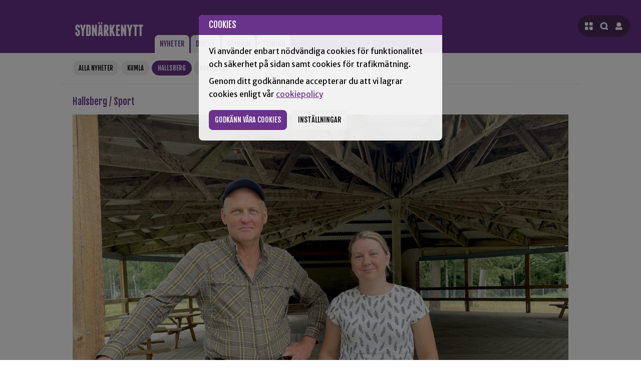

--- FILE ---
content_type: text/html; charset=UTF-8
request_url: https://www.sydnarkenytt.se/hallsberg/artikel/leaderprojekt-har-gett-hjortkvarns-if-en-nystart
body_size: 9226
content:



    
    
    


        

    


    

<!DOCTYPE html>
<html lang="sv">




<head>
    <base href="https://www.sydnarkenytt.se/system/user/templates/default_site/snn.group/">
    <meta charset="UTF-8">
    <meta http-equiv="X-UA-Compatible" content="IE=edge">
    <meta name="viewport" content="width=device-width, initial-scale=1.0, maximum-scale=5, user-scalable=yes">
    
     
        
        
    
            <meta name=description content="Eldsjälarna i Hjortkvarns IF har haft ett par hektiska år. Det närmar sig nämligen slutdatum för det leaderprojekt föreningen genomfört. Förutom att man renoverat idrottspaviljongen och den gamla dansbanan på Hjortvallen har det blivit ett utegym, en discgolfbana och en boulebana.">
            <meta property="og:url"                content="https://www.sydnarkenytt.se/hallsberg/artikel/leaderprojekt-har-gett-hjortkvarns-if-en-nystart" />
            <meta property="og:type"               content="article" />
            <meta property="og:title"              content="Leaderprojekt har gett Hjortkvarns IF en nystart" />
            <meta property="og:description"        content="Eldsjälarna i Hjortkvarns IF har haft ett par hektiska år. Det närmar sig nämligen slutdatum för det leaderprojekt föreningen genomfört. Förutom att man renoverat idrottspaviljongen och den gamla dansbanan på Hjortvallen har det blivit ett utegym, en discgolfbana och en boulebana." />
            <meta property="og:image"              content="https://www.sydnarkenytt.se/filarkiv/ettanbilder/Hjort5.jpg" /> 
            
            <title>Leaderprojekt har gett Hjortkvarns IF en nystart - Sydnärkenytt </title>

        

    

    
    <link rel="preconnect" href="https://www.google-analytics.com" crossorigin>
    <link rel="preconnect" href="https://fonts.gstatic.com" crossorigin>
    <link rel="stylesheet" href="styles/normalize.css" >
    <link rel="stylesheet" href="styles/styles.css?ver=1.25">
    <link rel="icon" type="image/x-icon" href="grafik/favicon/favicon.ico">
    


</head>

<body>

    
    
    <a onclick="tabhopp" href="#mainnews" id="tabhopp">Gå till innehåll</a>
    <script>
        function tabhopp (ev) {
            ev.preventDefault()
            document.getElementById("mainnews").focus()
        }
        let loc = (location.href.split("#"))[0]
        document.getElementById("tabhopp").setAttribute("href", loc + "#mainnews" )
    </script>

    
    
        <script>

            localStorage.setItem("SNNLoggedIn", false)
            localStorage.setItem("SNNLoggedInName", "")
        </script>
    

    
    <div id="consent"></div>
    
    
    <header>
        <div class="main header-inner">
            <a data-focus = "closemenus" class="logo" href="https://www.sydnarkenytt.se">
                <img src="grafik/logo_invert.png?ver=2" alt="Startsida för Sydnärkenytt">
            </a>
            <nav class="menu-flik">
                <ul>

                    <li class='active-orter'> 
                        <a href="//www.sydnarkenytt.se/">Nyheter</a>
                    </li>
                    <li class="{active_direkt}">
                        <a href="//www.sydnarkenytt.se/direkt">Direkt</a>
                    </li>
                    <li class="{active_opinion}">
                        <a href="//www.sydnarkenytt.se/opinion">Opinion</a>
                    </li>
                    
                    <li class="">
                        <a href="//www.sydnarkenytt.se/tidning">Tidning</a>
                    </li>
                    
                </ul>
            </nav>

            
            <nav id="mainnav"></nav>
        </div>
    </header>

    <main tabindex="0" id="mainnews" class="active">
        
        
        
            <nav class="gallring">
                <ul id="gallringsmeny" class="hidden" data-antal-ihopfallda="2|3|3|3" >
                    <li class=" hidden">
                        <a href="//www.sydnarkenytt.se/">Alla nyheter</a>
                    </li>
                    <li  class=" hidden">
                        <a href="//www.sydnarkenytt.se/kumla">Kumla</a>
                    </li>
                    <li class="active hidden">
                        <a href="//www.sydnarkenytt.se/hallsberg">Hallsberg</a>
                    </li>
                    <li class=" hidden">
                        <a href="//www.sydnarkenytt.se/askersund" >Askersund</a>
                    </li>
                    <li  class=" hidden">
                        <a href="//www.sydnarkenytt.se/lekeberg">Lekeberg</a>
                    </li>
                    <li class=" hidden">
                        <a href="//www.sydnarkenytt.se/laxa" >Laxå</a>
                    </li>
                    <li class=" hidden">
                        <a href="//www.sydnarkenytt.se/sydnarke/kategori/1">Sport</a>
                    </li>
                    <li class=" hidden">
                        <a href="//www.sydnarkenytt.se/sydnarke/kategori/112" >Brott</a>
                    </li>
                    <li class=" hidden">
                        <a href="//www.sydnarkenytt.se/sydnarke/kategori/230">Utryckning</a>
                    </li>
                    <li class=" hidden">
                        <a href="//www.sydnarkenytt.se/sydnarke/kategori/3" >Kultur</a>
                    </li>
                    <li class=" hidden">
                        <a href="//www.sydnarkenytt.se/sydnarke/kategori/113">Politik</a>
                    </li>
                </ul>

                <a id="expbutton" onclick="plustryck(event)" aria-label="Visa hela orts- och kategori-menyn" tabindex="0" role="button" aria-expanded="false" aria-controls="gallringsmeny" class="plus" href="#">+</a>
            </nav>
        
        
<div class="main">
    <article tabindex="0" class="artikel">

        
      
        <div class="mediumlabel">Hallsberg / Sport</div>
        
        <!-- READ -->
        <figure class="artikelettabildstycke"><img class="artikelettabild" src="//www.sydnarkenytt.se/filarkiv/ettanbilder/_resize/Hjort5_resize_893a9a0596291181aef93325efa3bbe9.jpg" alt="Två personer står under en träpaviljong. En person bär en rutig skjorta och keps, och den andra är i en mönstrad topp och shorts. Picknickbord och träbjälkar syns i bakgrunden."><figcaption><p>Ingemar Karlsson och Malin Bergkvist, ordförande respektive sekreterare I Hjortkvarns IF på den nyrenoverade dansbanan på Hjortvallen i Hjortkvarn. Foto: Henrik Östensson.</p></figcaption></figure>
        <h1 class="artikelrubrik">Leaderprojekt har gett Hjortkvarns IF en nystart</h1>
        
        <!-- /READ -->
        <div class="metainfo">Publicerad: 25 July 2024 9:03</div>
        <script>
            window.artikeldata = {}
            window.artikeldata.year = 2024
        </script>
        <!-- READ -->
        <p class="artikelingress">Eldsjälarna i Hjortkvarns IF har haft ett par hektiska år. Det närmar sig nämligen slutdatum för det leaderprojekt föreningen genomfört. Förutom att man renoverat idrottspaviljongen och den gamla dansbanan på Hjortvallen har det blivit ett utegym, en discgolfbana och en boulebana.</p>
        <div class="brodtextspalt">
                
                

                
                    <div class="brodtextstycke"><p style="margin-left:0.0px;">– Det sista ska göras färdigt nu under hösten. Vi har också återupptagit en gammal tradition, med fester, med dans på dansbanan, berättar Ingemar Karlsson, ordförande i föreningen.</p><p style="margin-left:0.0px;">Förra året kunde Sydnärkenytt berätta att det skulle bli dans på Hjortvallen igen, för första gången 1990.</p><p style="margin-left:0.0px;">– Det kom en hel del folk, folk hade trevligt och festen gick runt ekonomiskt. Så det fick bli en fest till i år. Det blir nu, den 3 augusti. Bandet Shine från Karlskoga spelar, berättar Malin Bergkvist, föreningens sekreterare.</p><p style="margin-left:0.0px;">&nbsp;</p></div>
                

                



                

                
                

                
                

                

                
                    
                    <figure class="brodtextbildstycke ">
                        <img class="brodtextbild" src="//www.sydnarkenytt.se/filarkiv/hallsbergsbilder/_resize/Hjort6_1_resize_0333c78ae325706ac92fcf1c031831e8.jpg" alt="En man i vandringskläder står bredvid en gul Latitude 64-golfkorg i ett skogsområde.">
                        <figcaption><p>Ingemar Karlsson vid det första "hålet" på föreningens discgolfbana. Foto: Henrik Östensson</p></figcaption>
                    </figure>
                    
                    <figure class="brodtextbildstycke inf_h">
                        
                        <figcaption><p></p></figcaption>
                    </figure>
                    
                



                

                
                

                
                

                
                    <div class="brodtextstycke"><p style="margin-left:0.0px;">2021 beviljades Hjortkvarns IF pengar för ett leaderprojekt. Även kommunen har bidragit med 100 000 för utegymmet.</p><p style="margin-left:0.0px;">– Vi började med att renovera den gamla utedansbanan, redan 2021. Vi har bytt delar av golvet, stolparna som håller uppe taket och lite annat. Vi tog hjälp av PRO i Hjortkvarn, som är duktiga på att snickra. Sedan har vi renoverat idrottspaviljongen. Samlingssalen är renoverad, vi har fått ett nytt kök, en ny handikapptoalett. Vi har också bytt alla duschar,&nbsp; handfat och toalettstolar i huset, berättar Malin Bergkvist.</p><p style="margin-left:0.0px;">– En luftvärmepump i varje ände av huset har det också blivit. Det var lite viktigt,&nbsp; det var ju direktverkande el tidigare, inflikar Ingemar.</p><h2 style="margin-left:0.0px;">Utegym och discgolf</h2><p style="margin-left:0.0px;">En bit ifrån idrottsplatsen, vid bostadsområdet Sandhagen har föreningen bytt utegymmet.</p><p style="margin-left:0.0px;">– Vi ville ha det i anslutning till en befintlig lekplats. Dessutom tror vi att risken för skadegörelse minskar om det hela finns där det rör sig mer folk.</p><p style="margin-left:0.0px;">Ett stenkast därifrån finns också utkastet för den nya diskgolfbanan. Den har nio hål, eller korgar som det egentligen handlar om.</p><p style="margin-left:0.0px;">– Det är jag som byggt banan, Boo egendom upplåter marken, praktiskt, eftersom det är min arbetsplats, säger Ingemar.</p><p style="margin-left:0.0px;">– Discgolf är en bra sport. Det är ju ganska enkelt och billigt att utöva. Man kommer ut i naturen och får röra sig lite. &nbsp;Det kostar ju inget att gå. Man behöver ju en disc, men vi kommer köpa in sådan som man kan hyra, berättar Malin Bergkvist.</p><p style="margin-left:0.0px;">Föreningen har också byggt en ny boulebana, vid Hjortvallen.</p><p style="margin-left:0.0px;">– Den var väl närmast tänkte för ortens äldre. Vi vet ju att boule är populärt bland äldre på andra orter. Men här har den inte blivit någon succé än. Men det är en fin bana, gjord efter konstens alla regler, säger Ingemar.</p><h2 style="margin-left:0.0px;">Vinna eller försvinna</h2><p style="margin-left:0.0px;">Det var lite vinna eller försvinna för Hjortkvarns IF när man bestämde sig för att försöka sig på ett Leaderprojekt. Några lag har inte föreningen längre, men lite andra aktiviteter. Men helt klart var föreningens framtid hotad.</p><p style="margin-left:0.0px;">– Vi hade ett möte där vi diskuterade framtiden. Det var antingen frågan om att utveckla, söka pengar, eller att helt enkelt lägga ner föreningen. Jag är glad att vi valde att satsa istället Det här är roligt både för föreningen och orten. Det kommer bli ett verkligt lyft, säger Ingemar.</p></div>
                

                



                

                
                

                
                

                

                
                    
                    <figure class="brodtextbildstycke ">
                        <img class="brodtextbild" src="//www.sydnarkenytt.se/filarkiv/hallsbergsbilder/_resize/Hjort1_resize_893a9a0596291181aef93325efa3bbe9_resize_0333c78ae325706ac92fcf1c031831e8.jpg" alt="En liten, ljusblå, enplansbyggnad med flera fönster och en ramp vid entrén, belägen i ett skogsområde med solljus som kastar skuggor på strukturen.">
                        <figcaption><p>Idrottspaviljongen har framför allt renoverats invändigt, bland annat med ett nytt kök och nya luftvärmepumpar. Foto: Henrik Östensson</p></figcaption>
                    </figure>
                    
                



                

                
                

                
                

                
                    <div class="brodtextstycke"><p style="margin-left:0.0px;">– Nu kan vi använda paviljongen och hyra ut dem för möten, fester och liknande. Det finns lite mer framåtanda igen. Så jag är glad att vi vågade satsa, även om det varit tufft och vi inte riktigt är klara än.</p><h2 style="margin-left:0.0px;">Tabata och metartävling</h2><p style="margin-left:0.0px;">Några sportlag har inte längre föreningen.</p><p style="margin-left:0.0px;">– Men vi har rörelselek för barn i den gamla skolans gymnastiksal, där har vi också Tabata. Föreningen driver också ortens populära ungdomsgård, fortsätter Malin.</p><p style="margin-left:0.0px;">Att spola is på ortens gamla isbana och hålla elljusspåret igång, spåra skidspår vintertid, tillhör också föreningens ansvarsområden.</p><p style="margin-left:0.0px;"><span style="background-color:#ffffff;">– Vi ska heller inte glömma metartävlingen som vi numera ansvarar för. Det är en gammal tradition som infaller på själva metardagen, Kristihimmelsfärdsdagen, varje år, säger Ingemar Karlsson.</span></p><p style="margin-left:0.0px;"><span style="background-color:#ffffff;">Det jobb som återstår är bland annat ett staket som skiljer av utegymmet från lekplatsen.</span></p><p style="margin-left:0.0px;"><span style="background-color:#ffffff;">– Det krävs enligt de regler som finns. På paviljongen behövs också lite mindre projekt. bland annat ska vi bygga en handikappramp, så att lokalen blir tillgänglig även för rörelsehindrade. Det ska vi helst hinna med innan festen den tredje augusti, just nu finns nämligen ingen trapp alls, avslutar Malin.</span></p><p style="margin-left:0.0px;"><span style="background-color:#ffffff;">Hela projektet har kostat ungefär hamnar på ungefär 1,7 miljoner kronor.</span></p><p style="margin-left:0.0px;"><span style="background-color:#ffffff;">– Men då är en del vårt eget ideella arbete inräknat, säger Ingemar Karlsson.</span></p></div>
                

                



                

                
                

                
                

                

                



                

                
                
                    <p class="byline">Henrik Östensson</p>
                

                
                

                

                
                
                
                <figure class="brodtextbildstycke" role="figure">
                    <img class="brodtextbild" src="//www.sydnarkenytt.se/filarkiv/hallsbergsbilder/_resize/Hjort99_resize_0333c78ae325706ac92fcf1c031831e8.jpg" alt="Utomhusträningsutrustning i trä uppställd på en mark täckt med flis, med träd och byggnader i bakgrunden.">
                    <figcaption><p>Utegymmet finns på plats. Det finns ett flertal träningsredskap. Det återstår att bygga ett staket runt det hela. </p></figcaption>
                </figure>

                
                
                
                <figure class="brodtextbildstycke" role="figure">
                    <img class="brodtextbild" src="//www.sydnarkenytt.se/filarkiv/hallsbergsbilder/_resize/Hjort77_resize_0333c78ae325706ac92fcf1c031831e8.jpg" alt="Utomhuslekplats med ett picknickbord i trä, repklättringsstrukturer och olika träningsredskap, mot bakgrund av gräs och träd.">
                    <figcaption><p>Här kan man både träna och sitta ner och vila</p></figcaption>
                </figure>

                
                
                
                <figure class="brodtextbildstycke" role="figure">
                    <img class="brodtextbild" src="//www.sydnarkenytt.se/filarkiv/hallsbergsbilder/_resize/Hjort88_resize_0333c78ae325706ac92fcf1c031831e8.jpg" alt="Skylt som visar två pinnfigurer som använder en träningsstation utomhus med instruktioner för korrekt användning. På plaketten finns ett produktnummer och tillverkaruppgifter. Bakgrunden har ett grönt, parkliknande område.">
                    <figcaption><p>Varje redskap har en liten skylt med instruktioner. Malin Bergkvist utlovar dock ytterligare instruktioner på en skylt.</p></figcaption>
                </figure>

                
                
                

                

                




                
            </div>
            <!-- /READ -->
            
        
    </article>


    
</div>

        
        <div class="main toppbanner-outer">
            <div class="anvi">Annons</div>
                <div id="toppbanner"></div>
        </div>

        <div class="main newslist">

            
            <div id="nyhetsspalt">
                
                <h2 class="smallabel nyhetslabel">hallsberg</h2>
                
                
                
                    

                        <article data-ort="kumla hallsberg askersund lekeberg laxa" data-time="1768473540" class="ettanyhet notis">
                            <h2 class="notisrubrik"><a href="//www.sydnarkenytt.se/sydnarke/artikel/sju-lodjur-far-skjutas-i-laenet-i-licensjakt">Sju lodjur får skjutas i länet i licensjakt</a></h2>
                        </article>
                    
        
                
                
                
                    

                        <article data-ort="" data-time="1768402680" class="ettanyhet notis">
                            <h2 class="notisrubrik"><a href="//www.sydnarkenytt.se/hallsberg/artikel/en-till-lastbil-av-vaegen-pa-riksvaeg-51"><span class="label-undernyhet">Utryckning</span>En till lastbil av vägen på riksväg 51</a></h2>
                        </article>
                    
        
                
                
                
                    

                        <article data-ort="" data-time="1768387440" class="ettanyhet notis">
                            <h2 class="notisrubrik"><a href="//www.sydnarkenytt.se/hallsberg/artikel/19-aring-doemd-foer-rattfylleri-pa-moped"><span class="label-undernyhet">Brott</span>19-åring dömd för rattfylleri på moped</a></h2>
                        </article>
                    
        
                
                
                
                    

                        <article data-ort="kumla hallsberg" data-time="1768386780" class="ettanyhet notis">
                            <h2 class="notisrubrik"><a href="//www.sydnarkenytt.se/sydnarke/artikel/fortsatt-med-olyckor-under-onsdagen"><span class="label-undernyhet">Utryckning</span>Fortsatt med olyckor under onsdagen</a></h2>
                        </article>
                    
        
                
                
                
                    

                        <article data-ort="kumla hallsberg askersund lekeberg laxa" data-time="1768306560" class="ettanyhet notis">
                            <h2 class="notisrubrik"><a href="//www.sydnarkenytt.se/sydnarke/artikel/antalet-doeda-i-trafiken-minskar">Antalet döda i trafiken minskar</a></h2>
                        </article>
                    
        
                
                
                
                    
                        <article data-ort="kumla hallsberg askersund lekeberg laxa" data-time="1768305600" class="ettanyhet mellannyhet">
                            <a href="//www.sydnarkenytt.se/sydnarke/artikel/smhi-varnar-foer-vaedret-i-sydnaerke">

                                
                                <h2 class="nyhetsrubrik">SMHI varnar för väldigt snöfall i Sydnärke</h2>
                                <p class="nyhetspuff">Stora mängder snö väntas falla under onsdagen och SMHI har gått ut med en&#8230;</p>
                            </a>
                        </article>
                    
                    
        
                
                
                
                    

                        <article data-ort="" data-time="1768303800" class="ettanyhet notis">
                            <h2 class="notisrubrik"><a href="//www.sydnarkenytt.se/hallsberg/artikel/arbetsplatsolycka-i-palsboda">Arbetsplatsolycka i Pålsboda</a></h2>
                        </article>
                    
        
                
                
                
                    
                        <article data-ort="kumla hallsberg askersund lekeberg laxa" data-time="1768302420" class="ettanyhet mellannyhet">
                            <a href="//www.sydnarkenytt.se/sydnarke/artikel/villapriser-sjunker-i-sydnaerke">

                                
                                <h2 class="nyhetsrubrik">Villapriser sjunker i Sydnärke </h2>
                                <p class="nyhetspuff">Villapriserna är på nedåtgående i Örebro län. Medelpriset på försäljningarna&#8230;</p>
                            </a>
                        </article>
                    
                    
        
                
                
                
                    

                        <article data-ort="" data-time="1768302000" class="ettanyhet notis">
                            <h2 class="notisrubrik"><a href="//www.sydnarkenytt.se/hallsberg/artikel/boeter-till-man-som-skickade-olaempligt-klipp"><span class="label-undernyhet">Brott</span>Böter till man som skickade olämpligt klipp till kvinna</a></h2>
                        </article>
                    
        
                
                
                
                    
                        <article data-ort="" data-time="1768222740" class="ettanyhet mellannyhet">
                            <a href="//www.sydnarkenytt.se/hallsberg/artikel/bygge-av-jaernvaegstunnel-inlett">

                                
                                <h2 class="nyhetsrubrik">Bygge av länets längsta järnvägstunnel inlett</h2>
                                <p class="nyhetspuff">Nu har arbetet med den 2,4 kilometer långa Tripphultstunneln inletts. Den blir Örebro&#8230;</p>
                            </a>
                        </article>
                    
                    
        
                
                
                
                    

                        <article data-ort="" data-time="1768216800" class="ettanyhet notis">
                            <h2 class="notisrubrik"><a href="//www.sydnarkenytt.se/hallsberg/artikel/osaemja-kring-granne-som-brer-ut-sig-i-palsboda">Grannosämja kring parkering i Pålsboda</a></h2>
                        </article>
                    
        
                
                
                
                    
                        <article data-ort="" data-time="1768042140" class="ettanyhet mellannyhet">
                            <a href="//www.sydnarkenytt.se/hallsberg/artikel/nu-aer-det-oestansjoes-tur-fastslar-ebbe">

                                <img class="ettabild" src="//www.sydnarkenytt.se/filarkiv/ettanbilder/_Mediumbilder/Ebbe_multiarena.jpg" alt="Fem vinterklädda barn står ute i snön och håller i ett papper, med ett rött hus och träd i bakgrunden.">
                                <h2 class="nyhetsrubrik">“Nu är det Östansjös tur”, fastslår Ebbe </h2>
                                <p class="nyhetspuff"><span class="label-undernyhet">Sport</span>Ebbe Axeliusson, 10 år, har tagit initiativet till att starta en namninsamling för att&#8230;</p>
                            </a>
                        </article>
                    
                    
        
                
                
                
                    

                        <article data-ort="" data-time="1767974820" class="ettanyhet notis">
                            <h2 class="notisrubrik"><a href="//www.sydnarkenytt.se/sydnarke/artikel/skrivgrupp-foer-unga"><span class="label-undernyhet">Kultur</span>Skrivgrupp för unga</a></h2>
                        </article>
                    
        
                
                
                
                    

                        <article data-ort="" data-time="1767973260" class="ettanyhet notis">
                            <h2 class="notisrubrik"><a href="//www.sydnarkenytt.se/hallsberg/artikel/nu-gar-det-att-aka-skridskor-i-skoellersta">Nu går det att åka skridskor i Sköllersta</a></h2>
                        </article>
                    
        
                
                
                
                    

                        <article data-ort="" data-time="1767891180" class="ettanyhet notis">
                            <h2 class="notisrubrik"><a href="//www.sydnarkenytt.se/hallsberg/artikel/skola-i-hallsberg-har-baettrat-sig">Skola i Hallsberg har bättrat sig</a></h2>
                        </article>
                    
        
                
                
                
                    

                        <article data-ort="" data-time="1767785160" class="ettanyhet notis">
                            <h2 class="notisrubrik"><a href="//www.sydnarkenytt.se/hallsberg/artikel/orienteringstaevling-inomhus-pa-alleskolan"><span class="label-undernyhet">Orientering</span>Orienteringstävling inomhus på Alléskolan</a></h2>
                        </article>
                    
        
                
                
                
                    

                        <article data-ort="" data-time="1767782940" class="ettanyhet notis">
                            <h2 class="notisrubrik"><a href="//www.sydnarkenytt.se/hallsberg/artikel/singelolycka-i-hallsberg"><span class="label-undernyhet">Utryckning</span>Singelolycka i Hallsberg</a></h2>
                        </article>
                    
        
                
                
                
                    
                        <article data-ort="" data-time="1767610980" class="ettanyhet mellannyhet">
                            <a href="//www.sydnarkenytt.se/hallsberg/artikel/ifk-hallsberg-hockey-vinnare-i-hemmacup">

                                <img class="ettabild" src="//www.sydnarkenytt.se/filarkiv/ettanbilder/_Mediumbilder/IMG_4417.jpeg" alt="Ett hockeylag i vita och blå tröjor firar på isen, med en spelare längst fram mot de jublande lagkamraterna vid sargen.">
                                <h2 class="nyhetsrubrik">IFK Hallsberg Hockey vinnare i hemmacup</h2>
                                <p class="nyhetspuff"><span class="label-undernyhet">Hockey</span>Under den gångna helgen avgjordes Hallsberg Hockey Games för U-14 lag. Hemmaklubben IFK&#8230;</p>
                            </a>
                        </article>
                    
                    
        
                
                
                
                    
                        <article data-ort="" data-time="1767450420" class="ettanyhet mellannyhet">
                            <a href="//www.sydnarkenytt.se/hallsberg/artikel/brist-pa-ideella-foeraeldrar-paverkar-ungdomsgarden-i-skoellersta">

                                <img class="ettabild" src="//www.sydnarkenytt.se/filarkiv/ettanbilder/_Mediumbilder/ung_skollersta_ansvariga.JPG" alt="Två kvinnor står sida vid sida framför färgglada metalliska serpentiner, den ena bär en rödbrun tröja och den andra en vit tröja.">
                                <h2 class="nyhetsrubrik">Brist på ideella föräldrar påverkar ungdomsgården i Sköllersta </h2>
                                <p class="nyhetspuff"><span class="label-undernyhet">Föreningar</span>Under fredagskvällen firade ungdomsgården i Sköllersta sitt ettårsjubileum. Det bjöds&#8230;</p>
                            </a>
                        </article>
                    
                    
        
                
                
                
                    

                        <article data-ort="" data-time="1767444840" class="ettanyhet notis">
                            <h2 class="notisrubrik"><a href="//www.sydnarkenytt.se/hallsberg/artikel/inbrott-i-butik-i-hallsberg"><span class="label-undernyhet">Brott</span>Inbrott i butik i Hallsberg</a></h2>
                        </article>
                    
        
                
                
                
                    
                        <article data-ort="kumla hallsberg lekeberg laxa" data-time="1767442140" class="ettanyhet mellannyhet">
                            <a href="//www.sydnarkenytt.se/sydnarke/artikel/minst-risk-foer-stroemavbrott-i-laenet-i-kumla-naest-hoegst-i-askersund">

                                
                                <h2 class="nyhetsrubrik">I Kumla har de boende klart minst strömavbrott i länet</h2>
                                <p class="nyhetspuff">Den senaste veckans stormar i landet har lämnat tusentals strömlösa. I normala fall är&#8230;</p>
                            </a>
                        </article>
                    
                    
        
                
                
                
                    
                        <article data-ort="kumla hallsberg askersund lekeberg laxa" data-time="1767441420" class="ettanyhet opinion notis">
                            <a class="opinionspuff even" href="//www.sydnarkenytt.se/opinion/debatt/det-kraevs-mer-aen-lagstiftning-om-vi-menar-allvar">
                                <img class="opinionspuffbild" src="grafik/debatt.png" alt="">
                                <div>
                                    <h2 class="opinionsrubrik"><span class="opinionsvinjett rubrikvinjett">Debatt</span>Det krävs mer än lagstiftning om vi menar allvar med kvinnovåldet</h2>
                                    <p class="opinionspuffingress"><span class="opinionsvinjett">Debatt</span>(S)-kvinnor i Örebro län skriver om att reformer behövs för att få mäns våld mot kvinnor att förändras.</p>
                                </div>
                            </a>
                        </article>
                    
                    
        
                
                
                
                    

                        <article data-ort="" data-time="1767397560" class="ettanyhet notis">
                            <h2 class="notisrubrik"><a href="//www.sydnarkenytt.se/hallsberg/artikel/brand-vid-stationen"><span class="label-undernyhet">Utryckning</span>Brand vid stationen</a></h2>
                        </article>
                    
        
                
                
                
                    

                        <article data-ort="kumla hallsberg askersund lekeberg laxa" data-time="1767355320" class="ettanyhet notis">
                            <h2 class="notisrubrik"><a href="//www.sydnarkenytt.se/sydnarke/artikel/hoegsta-antalet-konkurser-pa-laenge-i-laenet"><span class="label-undernyhet">Näringsliv</span>Högsta antalet konkurser på länge i länet</a></h2>
                        </article>
                    
        
                
                
                
                    
                        <article data-ort="kumla hallsberg askersund lekeberg laxa" data-time="1767182640" class="ettanyhet opinion notis">
                            <a class="opinionspuff odd" href="//www.sydnarkenytt.se/opinion/debatt/nya-reformer-foer-2026-som-goer-att-anstraengning-loenar-sig">
                                <img class="opinionspuffbild" src="grafik/debatt.png" alt="">
                                <div>
                                    <h2 class="opinionsrubrik"><span class="opinionsvinjett rubrikvinjett">Debatt</span>Nya reformer för 2026 som gör att ansträngning lönar sig</h2>
                                    <p class="opinionspuffingress"><span class="opinionsvinjett">Debatt</span>Den 1 januari 2026 träder flera viktiga reformer i kraft. Det handlar om mer rättvisare villkor för sparande och&#8230;</p>
                                </div>
                            </a>
                        </article>
                    
                    
        
                
                
                
                    
                        <article data-ort="" data-time="1767111540" class="ettanyhet mellannyhet">
                            <a href="//www.sydnarkenytt.se/hallsberg/artikel/grov-skadegoerelse-i-centrala-hallsberg">

                                
                                <h2 class="nyhetsrubrik">Vittnen sökes efter grov skadegörelse i Hallsberg</h2>
                                <p class="nyhetspuff"><span class="label-undernyhet">Brott</span>Polisen söker vittnen efter en skadegörelse i Hallsberg. Det beräknas kosta runt en&#8230;</p>
                            </a>
                        </article>
                    
                    
        
                
                
                
                    

                        <article data-ort="kumla hallsberg askersund lekeberg laxa" data-time="1767092580" class="ettanyhet notis">
                            <h2 class="notisrubrik"><a href="//www.sydnarkenytt.se/sydnarke/artikel/sa-vanligt-aer-det-att-hundar-och-katter-skraems-av-fyrverkerier"><span class="label-undernyhet">Djurliv</span>Vanligt att hundar och katter skräms av fyrverkerier</a></h2>
                        </article>
                    
        
                
                
                
                    

                        <article data-ort="kumla hallsberg askersund lekeberg laxa" data-time="1767092160" class="ettanyhet notis">
                            <h2 class="notisrubrik"><a href="//www.sydnarkenytt.se/sydnarke/artikel/pappa-i-sydnaerke-doemd-foer-misshandel-av-barnen"><span class="label-undernyhet">Brott</span>Pappa i Sydnärke dömd för misshandel av barnen</a></h2>
                        </article>
                    
        
                
                
                
                    
                        <article data-ort="kumla hallsberg askersund lekeberg laxa" data-time="1767019980" class="ettanyhet opinion notis">
                            <a class="opinionspuff odd" href="//www.sydnarkenytt.se/opinion/insandare/vaerna-vara-traditioner-och-ha-aeven-ett-samhaelle-som-integrerar">
                                <img class="opinionspuffbild" src="grafik/debatt.png" alt="">
                                <div>
                                    <h2 class="opinionsrubrik"><span class="opinionsvinjett rubrikvinjett">Insänt</span>Värna våra traditioner och ha även ett samhälle som integrerar</h2>
                                    <p class="opinionspuffingress"><span class="opinionsvinjett">Anders Björk</span></p>
                                </div>
                            </a>
                        </article>
                    
                    
        
                
                
                
                    

                        <article data-ort="kumla hallsberg askersund lekeberg laxa" data-time="1767009480" class="ettanyhet notis">
                            <h2 class="notisrubrik"><a href="//www.sydnarkenytt.se/sydnarke/artikel/aeldre-par-doems-foer-brott-mot-djurskyddslagen">Äldre par döms för brott mot djurskyddslagen</a></h2>
                        </article>
                    
        
                
            
                
                <div id="scrollartiklar"></div>
                <div id="loadmore"></div>
                <div id="break"></div>
            </div>

        
        <div class="sekundarspalt">
            <div class="vspalt">

                <div id="senastenytt">
                    
                    <h2 class="smallabel">Senaste nytt</h2>
                        
                            <div class="senasteartikel">
                                <time datetime="2026-01-15T22:24:00+01:00"  class="label passeradtid">15 Jan </time>
                                <a class="senastelank" href="//www.sydnarkenytt.se/askersund/artikel/askersunds-foerfattaren-jan-martensson-har-gatt-bort">Författaren Jan Mårtenson har gått bort</a>
                            </div>
                        
                            <div class="senasteartikel">
                                <time datetime="2026-01-15T16:05:00+01:00"  class="label passeradtid">15 Jan </time>
                                <a class="senastelank" href="//www.sydnarkenytt.se/lekeberg/artikel/klassisk-revy-tar-plats-pa-sparbanksboersen">Klassisk revy tar plats på Sparbanksbörsen</a>
                            </div>
                        
                            <div class="senasteartikel">
                                <time datetime="2026-01-15T12:08:00+01:00"  class="label passeradtid">15 Jan </time>
                                <a class="senastelank" href="//www.sydnarkenytt.se/kumla/artikel/fritt-intraede-vid-kumla-ibks-superloerdag">Fritt inträde vid Kumla IBK:s &#8220;superlördag&#8221;</a>
                            </div>
                        
                            <div class="senasteartikel">
                                <time datetime="2026-01-15T11:44:00+01:00"  class="label passeradtid">15 Jan </time>
                                <a class="senastelank" href="//www.sydnarkenytt.se/kumla/artikel/hade-fyra-knivar-i-bilen-frias-fran-brott-mot-knivlagen">Hade fyra knivar i bilen - frias från brott mot knivlagen</a>
                            </div>
                        

                    
                    <div class="egenbanner">
                        <div class="anvi">Annons</div>
                        <a href="https://www.sydnarkenytt.se/sida/annonsera">
                            <img src="grafik/annonspuff.jpg" alt="Annonsera på Sydnärkenytt">
                        </a>
                    </div>
                </div>
                
                
            </div>
            
            <div class="hspalt">
                <div class="anvi">Annons</div>
                    
                        <a class="reklamplats_hspalt" href="http://sibeforvaltning.se">
                            <img class="spaltbanner" src="//www.sydnarkenytt.se/filarkiv/bilderbanner/_resize/SIBE_v%C3%A4n_mod_resize_cce9102e66b4a9a3a89a83fdcb15ad79.png" alt="Logotyp för SIBE vän">
                        </a>
                    
                        <a class="reklamplats_hspalt" href="https://www.akkaegendom.se">
                            <img class="spaltbanner" src="//www.sydnarkenytt.se/filarkiv/bilderbanner/_resize/Akka_egendom_24_resize_cce9102e66b4a9a3a89a83fdcb15ad79.jpg" alt="Logotyp för Akka vän">
                        </a>
                    
                        <a class="reklamplats_hspalt" href="https://www.teaterhallsberg.se">
                            <img class="spaltbanner" src="//www.sydnarkenytt.se/filarkiv/bilderbanner/_resize/Teater_Hallsberg_v%C3%A4n_mod_resize_cce9102e66b4a9a3a89a83fdcb15ad79.png" alt="Logotyp för Teater Hallsberg vän">
                        </a>
                    
                        <a class="reklamplats_hspalt" href="http://www.sv.se/orebro">
                            <img class="spaltbanner" src="//www.sydnarkenytt.se/filarkiv/bilderbanner/_resize/annons-sydnarkenytt-2024_480x270px_resize_cce9102e66b4a9a3a89a83fdcb15ad79.png" alt="Logotyp för Vuxenskolan">
                        </a>
                    
                        <a class="reklamplats_hspalt" href="https://www.sveaskog.se/virkeskopare">
                            <img class="spaltbanner" src="//www.sydnarkenytt.se/filarkiv/bilderbanner/_resize/KUmlanytt_320x180_resize_cce9102e66b4a9a3a89a83fdcb15ad79.jpg" alt="Logotyp för Sveaskog23">
                        </a>
                    
                        <a class="reklamplats_hspalt" href="https://www.laget.se/IFKAskersund">
                            <img class="spaltbanner" src="//www.sydnarkenytt.se/filarkiv/bilderbanner/_resize/IFK_Askersund_v%C3%A4n_resize_cce9102e66b4a9a3a89a83fdcb15ad79.jpg" alt="Logotyp för IFK Askersund vän">
                        </a>
                    
                        <a class="reklamplats_hspalt" href="http://www.faluhus.se">
                            <img class="spaltbanner" src="//www.sydnarkenytt.se/filarkiv/bilderbanner/_resize/Falushus_24_resize_cce9102e66b4a9a3a89a83fdcb15ad79.jpg" alt="Logotyp för Faluhus">
                        </a>
                    
                        <a class="reklamplats_hspalt" href="http://www.mb-isolering.se">
                            <img class="spaltbanner" src="//www.sydnarkenytt.se/filarkiv/bilderbanner/_resize/MBIsolering_resize_cce9102e66b4a9a3a89a83fdcb15ad79.jpg" alt="Logotyp för MB Isolering">
                        </a>
                    
                        <a class="reklamplats_hspalt" href="https://ullochskinn.se/">
                            <img class="spaltbanner" src="//www.sydnarkenytt.se/filarkiv/bilderbanner/_resize/Ull__skinn_v%C3%A4nner_resize_cce9102e66b4a9a3a89a83fdcb15ad79.jpg" alt="Logotyp för Ull &amp; skinn vänner">
                        </a>
                    
                        <a class="reklamplats_hspalt" href="https://www.ica.se/butiker/supermarket/askersund/ica-torghallen-askersund-1105/start/">
                            <img class="spaltbanner" src="//www.sydnarkenytt.se/filarkiv/bilderbanner/_resize/Toghallen_v%C3%A4nner_resize_cce9102e66b4a9a3a89a83fdcb15ad79.jpg" alt="Logotyp för Torghallen Vänner">
                        </a>
                    
                        <a class="reklamplats_hspalt" href="https://www.abf.se/distrikt--avdelningar/orebrolan/?chosen=chosen">
                            <img class="spaltbanner" src="//www.sydnarkenytt.se/filarkiv/bilderbanner/_resize/ABF_V%C3%A4nner_2_resize_cce9102e66b4a9a3a89a83fdcb15ad79.jpg" alt="Logotyp för ABF vänner">
                        </a>
                    
                        <a class="reklamplats_hspalt" href="http://www.hembygd.se/tangerasa-bygdeforening">
                            <img class="spaltbanner" src="//www.sydnarkenytt.se/filarkiv/bilderbanner/_resize/T%C3%A5nger%C3%A5s_B_resize_cce9102e66b4a9a3a89a83fdcb15ad79.jpg" alt="Logotyp för Tångeråsa Bygdeförening">
                        </a>
                    
                        <a class="reklamplats_hspalt" href="https://www.sveakvinnojour.se">
                            <img class="spaltbanner" src="//www.sydnarkenytt.se/filarkiv/bilderbanner/_resize/Svea_K_v%C3%A4n_resize_cce9102e66b4a9a3a89a83fdcb15ad79.jpg" alt="Logotyp för Svea Kvinnojour">
                        </a>
                    
                        <a class="reklamplats_hspalt" href="http://www.dinredovisningsbyra.com">
                            <img class="spaltbanner" src="//www.sydnarkenytt.se/filarkiv/bilderbanner/_resize/Din_redovsiningsbyr%C3%A5_webb_mod_resize_cce9102e66b4a9a3a89a83fdcb15ad79.png" alt="Logotyp för Din Redovisningsbyrå vän 22">
                        </a>
                    
                        <a class="reklamplats_hspalt" href="https://bild-kultur.se">
                            <img class="spaltbanner" src="//www.sydnarkenytt.se/filarkiv/bilderbanner/_resize/Bild__Kultur_v%C3%A4n_mod_resize_cce9102e66b4a9a3a89a83fdcb15ad79.png" alt="Logotyp för Bild &amp; Kultur vän">
                        </a>
                    
                        <a class="reklamplats_hspalt" href="https://www.dina.se">
                            <img class="spaltbanner" src="//www.sydnarkenytt.se/filarkiv/bilderbanner/_resize/Dina_Forsakringar_25_van_resize_cce9102e66b4a9a3a89a83fdcb15ad79.jpg" alt="Logotyp för Dina Försäkringar 24 NY">
                        </a>
                    
                        <a class="reklamplats_hspalt" href="https://www.raddabarnen.se">
                            <img class="spaltbanner" src="//www.sydnarkenytt.se/filarkiv/bilderbanner/_resize/raddabarnen_resize_cce9102e66b4a9a3a89a83fdcb15ad79.jpg" alt="Logotyp för Rädda barnen">
                        </a>
                    
                        <a class="reklamplats_hspalt" href="https://askersund.smastadsshopping.se/">
                            <img class="spaltbanner" src="//www.sydnarkenytt.se/filarkiv/bilderbanner/_resize/smastadsshopping-400x225px_resize_cce9102e66b4a9a3a89a83fdcb15ad79.jpg" alt="Logotyp för Småstadsshopping">
                        </a>
                    
                        <a class="reklamplats_hspalt" href="https://www.sotaren.se">
                            <img class="spaltbanner" src="//www.sydnarkenytt.se/filarkiv/bilderbanner/_resize/Sotaren_2025_resize_cce9102e66b4a9a3a89a83fdcb15ad79.jpg" alt="Logotyp för Sotaren">
                        </a>
                    
                        <a class="reklamplats_hspalt" href=" http://www.ikumla.se">
                            <img class="spaltbanner" src="//www.sydnarkenytt.se/filarkiv/bilderbanner/_resize/ahlstedts_resize_cce9102e66b4a9a3a89a83fdcb15ad79.jpg" alt="Logotyp för Ahlstedt">
                        </a>
                    
                        <a class="reklamplats_hspalt" href="https://www.facebook.com/zaxinsentreprenad/">
                            <img class="spaltbanner" src="//www.sydnarkenytt.se/filarkiv/bilderbanner/_resize/Zaxin_resize_cce9102e66b4a9a3a89a83fdcb15ad79.jpg" alt="Logotyp för Zaxin">
                        </a>
                    
                        <a class="reklamplats_hspalt" href="https://www.kumla.se/utbildning-och-barnomsorg/vuxenutbildning.html">
                            <img class="spaltbanner" src="//www.sydnarkenytt.se/filarkiv/bilderbanner/_resize/Vuxenutbildningen_Kumla_v%C3%A4n24_resize_cce9102e66b4a9a3a89a83fdcb15ad79.jpg" alt="Logotyp för Kumla Vux vän">
                        </a>
                    
                        <a class="reklamplats_hspalt" href="https://www.laxapellets.se">
                            <img class="spaltbanner" src="//www.sydnarkenytt.se/filarkiv/bilderbanner/_resize/Lax%C3%A5_Pellets_Logga_resize_cce9102e66b4a9a3a89a83fdcb15ad79.jpg" alt="Logotyp för Laxå Pellets">
                        </a>
                    
                        <a class="reklamplats_hspalt" href="http://www.atv-maskin.se">
                            <img class="spaltbanner" src="//www.sydnarkenytt.se/filarkiv/bilderbanner/_resize/ATV-maskin_ny_mod_resize_cce9102e66b4a9a3a89a83fdcb15ad79.png" alt="Logotyp för ATV Maskin">
                        </a>
                    
                        <a class="reklamplats_hspalt" href="http://www.ronnetradgard.se">
                            <img class="spaltbanner" src="//www.sydnarkenytt.se/filarkiv/bilderbanner/_resize/Ronne_resize_cce9102e66b4a9a3a89a83fdcb15ad79.jpg" alt="Logotyp för Rönne trädgård">
                        </a>
                    
                        <a class="reklamplats_hspalt" href="http://kumla.fh.se/">
                            <img class="spaltbanner" src="//www.sydnarkenytt.se/filarkiv/bilderbanner/_resize/folketshus_1_resize_cce9102e66b4a9a3a89a83fdcb15ad79.jpg" alt="Logotyp för Folkets hus">
                        </a>
                    
                        <a class="reklamplats_hspalt" href="https://www.xlbygg.se/butiker/xl-bygg-bergqvist/">
                            <img class="spaltbanner" src="//www.sydnarkenytt.se/filarkiv/bilderbanner/_resize/XL_Bergqvist_h%C3%B6gerspalt_resize_cce9102e66b4a9a3a89a83fdcb15ad79.jpg" alt="Logotyp för Bergqvist">
                        </a>
                    
                        <a class="reklamplats_hspalt" href="https://www.facebook.com/profile.php?id=61581769796652">
                            <img class="spaltbanner" src="//www.sydnarkenytt.se/filarkiv/bilderbanner/_resize/Sydn%C3%A4rkes_Bilservice_v%C3%A4n_resize_cce9102e66b4a9a3a89a83fdcb15ad79.jpg" alt="Logotyp för Sydnärkes Bilservice">
                        </a>
                    
                        <a class="reklamplats_hspalt" href="http://www.hasselberga.se">
                            <img class="spaltbanner" src="//www.sydnarkenytt.se/filarkiv/bilderbanner/_resize/SydnarkeNyttHasselberga_resize_cce9102e66b4a9a3a89a83fdcb15ad79.jpg" alt="Logotyp för Hasselberga">
                        </a>
                    
                        <a class="reklamplats_hspalt" href="https://www.mackenilekeberg.se">
                            <img class="spaltbanner" src="//www.sydnarkenytt.se/filarkiv/bilderbanner/_resize/OKQ8_v%C3%A4n_mod_resize_cce9102e66b4a9a3a89a83fdcb15ad79.png" alt="Logotyp för OKQ8 Lekeberg vän">
                        </a>
                    
            </div>
        </div>
    </div>
</main>
    
    <script src="./script.js?ver=1.34'" type="module"></script>
    

    

</body>

</html>


--- FILE ---
content_type: text/html; charset=UTF-8
request_url: https://www.sydnarkenytt.se/json/token
body_size: -375
content:
{
        "token" : "c5e708d49527dfef6d3ab498fc86708416263a28"
    }

--- FILE ---
content_type: image/svg+xml
request_url: https://www.sydnarkenytt.se/system/user/templates/default_site/snn.group/grafik/search-white.svg
body_size: 219
content:
<?xml version="1.0" encoding="UTF-8" standalone="no"?>
<!DOCTYPE svg PUBLIC "-//W3C//DTD SVG 1.1//EN" "http://www.w3.org/Graphics/SVG/1.1/DTD/svg11.dtd">
<svg width="100%" height="100%" viewBox="0 0 800 800" version="1.1" xmlns="http://www.w3.org/2000/svg" xmlns:xlink="http://www.w3.org/1999/xlink" xml:space="preserve" xmlns:serif="http://www.serif.com/" style="fill-rule:evenodd;clip-rule:evenodd;stroke-linejoin:round;stroke-miterlimit:2;">
    <g transform="matrix(0.517615,0,0,0.517615,201.33,197.616)">
        <path d="M773.675,646.564L691.35,564.239C726.8,505.352 745.013,438.823 744.964,372.467C745.013,277.398 708.466,181.647 635.858,109.088C563.3,36.505 467.572,-0.067 372.48,0.031C277.386,-0.092 181.659,36.505 109.1,109.088C36.492,181.647 -0.055,277.398 -0.006,372.467C-0.105,467.559 36.492,563.313 109.1,635.87C181.634,708.453 277.386,745.025 372.48,744.953C438.837,745.027 505.341,726.789 564.252,691.364L646.552,773.639C681.659,808.747 738.569,808.747 773.675,773.639C808.783,738.556 808.783,681.647 773.675,646.564ZM534.173,534.161C489.325,578.986 431.244,601.08 372.48,601.153C313.716,601.08 255.658,578.984 210.786,534.161C165.984,489.313 143.891,431.231 143.817,372.467C143.891,313.703 165.986,255.622 210.784,210.773C255.633,165.998 313.714,143.903 372.478,143.806C431.242,143.905 489.323,165.998 534.172,210.773C578.972,255.622 601.042,313.703 601.164,372.467C601.044,431.231 578.973,489.313 534.173,534.161Z" style="fill:white;fill-rule:nonzero;"/>
    </g>
</svg>


--- FILE ---
content_type: application/javascript
request_url: https://www.sydnarkenytt.se/system/user/templates/default_site/snn.group/modules/huvudMeny/medlemsrutan.js
body_size: 476
content:
import {el, dyn, mount, refresh} from "../genHtml.js" 
export {medlemsrutan}


let token = "none"

async function getToken(){
    token =  (await (await (fetch("https://www.sydnarkenytt.se/json/token"))).json()).token
    refresh("formular")

}
getToken()




let medlemsrutan = 
el("div").setAtt({id: "search", class: "ontop ontop-active"})
    .child(
        el("div").setAtt({class:"main ontop-inner minwide"})
            .child(
                el("div")
                    .setAtt({class:"topplabel"})
                    .setText("Logga in"),
                el("div").setAtt({class:"toppmain"})
                    .child(
                        dyn("formular",
                        () => {
                            if (localStorage.getItem("SNNLoggedIn") == "false") {
                            return el("form").setAtt({name: "loginform", method: "POST", action: "//www.sydnarkenytt.se/medlem"})
                                .child(
                                    el("div").addClass("hiddenFields").child(
                                        el("input").setAtt({type: "hidden", name: "ACT", value: "21"}),
                                        el("input").setAtt({type: "hidden", name: "RET", value: "medlem"}),
                                        el("input").setAtt({type: "hidden", name: "site_id", value: "1"}),
                                        el("input").setAtt({type: "hidden", name: "csrf_token", value: token})
                                    ),
                                    el("div").child(
                                        el("label").setText("Användarnamn").addClass("smallabel","tight"),
                                        el("input").setAtt({type: "text", name: "username", value: "", maxlength: "32", size: "25", required: "", id: "anvnamn"}),
                                        el("label").setText("Lösenord").addClass("smallabel","tight", "labelunder"),
                                        el("input").setAtt({type: "password", name: "password", value: "", maxlength: "32", size: "25", required: ""}),
                                        
                                        ),
                                        el("input").setAtt({"aria-label": "Logga in på mina sidor", type: "submit", name: "submit", value: "Logga in"})
    
                            )
                                    } else {

                                    return el("div").child(
                                        el("p").addClass("infostycke").setText("Hej " + localStorage.getItem("SNNLoggedInName") + "! " + "Du är inloggad."),
                                        el("input").setAtt({type: "button", value: "Till medlemssidan"}).on("click", ()=>location.href = "https://www.sydnarkenytt.se/medlem"),
                                        el("form").setAtt({method: "POST", action: "//www.sydnarkenytt.se/medlem"}).child(
                                            el("div").addClass("hiddenFields").child(
                                                el("input").setAtt({type: "hidden", name: "ACT", value: "22"}),
                                                el("input").setAtt({type: "hidden", name: "RET", value: "medlem"}),
                                                el("input").setAtt({type: "hidden", name: "site_id", value: "1"}),
                                                el("input").setAtt({type: "hidden", name: "csrf_token", value: token})
                                            ),
                                            el("input").setAtt({type: "submit", value: "Logga ut"})

                                            
                                        ),
                                        el("p")
                                        
                                        )
                                    }
                            
                            })                    ),
                el("a")
                    .on("click", () => {reset(); visaMeny = false; window.reload = true})
                    .setAtt(["class", "closeicon"], ["href", "#mainmenu"],["role", "button"],["aria-label", "Stäng log-in rutan"])
                    .child(
                        el("img")
                            .setAtt({class:"closeiconimg", src: "grafik/close-white.svg", alt:"Stäng menyn"})
                )
        )
)



--- FILE ---
content_type: application/javascript
request_url: https://www.sydnarkenytt.se/system/user/templates/default_site/snn.group/modules/native.js?ver=7
body_size: 224
content:
import {el, dyn, mount, refresh} from "./genHtml.js" 


async function loadNative () {
    
    let placering = []
    
    
    let artiklar = await (await fetch("https://www.sydnarkenytt.se/json/native")).json()
    
    
    let datumfiltrerad = artiklar.filter((native)=>{
        let now = Date.now()/1000
        return  now - native.pubdate < 604800
    })
    
    datumfiltrerad = datumfiltrerad.slice(0,4)
    
    
    datumfiltrerad.forEach((native)=>{
    
        randomPlace(native)
        
    
    })
    
    
    function randomPlace (native) {
    
        let randomPlacering = Math.floor((Math.random())*4) + 2
    
        
        if (!placering[randomPlacering]) {
            placering[randomPlacering] = native
            return
        } else {randomPlace(native)}
    
    
    }
    
    console.log(placering)
    
    let nyheter = (document.getElementById("nyhetsspalt")).children
    
    function bildmarkning(native) {
        console.log("Bildmarkning koll")
        if (native.annonsmark == "bildmark") {
            return el("div")
        } else {
            return el("div").child(
                el("p").addClass("nativeunderlabel", "mininativelabel").setText("Annons"),
                el("p").setText("Innehåll från " + native.annonsor).addClass("nativeunderlabel")
            )
        }

    }
    
    for (let i = 2; i < 6; i++ ) {
        let native = placering[i]
        if (native) {
           console.log(nyheter[0])
        nyheter[i].before(
            el("article").addClass("ettanyhet", "notis", "nativetta").child(
                el("a").setHref("https://www.sydnarkenytt.se/annons/" + native.urltitle).child(
                    bildmarkning(native),
                    el("div").addClass("nativeInner").child(
                        el("div").child(
                            el("p").addClass("nativeunderlabel", "mininativelabel").setText("Annons"),
                            el("p").setText("Innehåll från " + native.annonsor).addClass("nativeunderlabel")
                        ),
                        native.ettabild ? el("img").setAtt("src", native.ettabild) : el("div"),
                        el("h2").setText(native.rubrik).addClass("nativeEttaRubrik"),
                        el("p").addClass("nyhetspuff", "nativepuff").setText(native.ingress)
                    )
                )
            )
        
        )
       }
    }
}

loadNative()

--- FILE ---
content_type: application/javascript
request_url: https://www.sydnarkenytt.se/system/user/templates/default_site/snn.group/modules/tabs.js
body_size: -258
content:
import { refresh } from "./genHtml.js"

document.addEventListener("DOMContentLoaded", ()=>{
    
    document.addEventListener("keydown", (ev)=>{

        if (ev.key == "Tab") {
            let nextfocus = (ev.target).getAttribute("data-nextfocus")
            let isCloseButton = ev.target.classList.contains("closeicon")
            
            if (nextfocus) {
                ev.preventDefault()
                (document.getElementById(nextfocus)).focus()
            }

            if (isCloseButton) {
                reset(); visaMeny = false; refresh()
            }   

        
            

        }

    
    
    })
})


--- FILE ---
content_type: application/javascript
request_url: https://www.sydnarkenytt.se/system/user/templates/default_site/snn.group/modules/huvudMeny/sokrutan.js
body_size: 482
content:
import {el, dyn, mount, refresh} from "../genHtml.js" 
import {reset, sok, resultat, sokprogress} from "./sok.js" 
export {sokrutan}

let textstrang = ""
let progress = []
let color = 0
let show = "ontop"




let sokrutan = 
    el("div")
        .setAtt({id: "search", class: "ontop ontop-active"})
        .child( 
            el("div").setAtt({class:"main ontop-inner minwide"})
                .child(
                    dyn("farg",() => 
                        el("div")
                            .setAtt({class:"topplabel"})
                            .setText("Sök")
                    )
                    ,
                    el("form")
                        .on("submit", (e) => {e.preventDefault()})
                        .setId("sokbakgrund").setAtt("role", "search")
                        .child(
                            el("label").setAtt({class: "smallabel tight", for: "sokinput"}).setText("Sök bland senaste nyheter"),
                            el("input")
                                .bind("sokgrupp")
                                .setAtt({placeholder: "Sök artiklar...", enterkeyhint: "search", type:"text",id:"sokinput",name : "sokruta", class: "sokinput" })
                                .on("keyup", (e) => textstrang = e.target.value)
                                .on("keyup", sok),
                            dyn("sokgrupp", () => {
                                if (sokprogress && sokprogress < 99) {
                                    return  el("progress").setAtt({value: sokprogress*10+10, max: "100", class: "progbar" }).setText(sokprogress*10+10)
                                    
                                } 
                            })
                        )
                    ,
                    el("div")
                        .addClass("toppmain", "sok")
                        .child(
                            dyn("sokklar", () => { 

                                return el("div").setAtt(["role", "polite"], ["tabindex", "0"]).addClass("hidevisuals").setText(sokprogress > 8 ? "Sökningen är klar" : "Sökningen är inte klar, vänligen vänta...")
                            }),

                            dyn("sokgrupp", () => el("ul").setAtt(["aria-live", "off"]).setAtt("aria-busy", (sokprogress < 9) ).child(
                                el("p").addClass("smallabel").setText(sokprogress < 1 ? "" : sokprogress > 8 ? "Sökningen är klar" : "Sökning pågår..." ),
                                ...resultat
                                )),
                            el("img").setAtt({id: "soksnurra", alt: "Laddar...", class:"loader hide", src:"grafik/loader.svg"})
                        ),
                    el("a")
                            .child(
                                el("img")
                                    .setAtt({ class: "closeiconimg", src: "grafik/close-white.svg", alt: "Stäng menyn" })
                            )
                            .on("click", () => { reset(); visaMeny = false; window.reload = true })
                            .setAtt(["class", "closeicon"], ["href", "#mainmenu"],["role", "button"],["aria-label", "Stäng sökrutan"])

                )
        )



--- FILE ---
content_type: text/javascript;charset=UTF-8
request_url: https://www.sydnarkenytt.se/json/toppbanner
body_size: 184
content:
[

{"bildsrc": "//www.sydnarkenytt.se/filarkiv/bilderbanner/_resize/Solkraft_Banner_Jan_K2_resize_893a9a0596291181aef93325efa3bbe9.jpg", "lanksrc": "http://solkraft.info/", "titel": "Solkraft i Viby", "bkgcolor": "#393939"
},
{"bildsrc": "//www.sydnarkenytt.se/filarkiv/bilderbanner/_resize/Din_stycketext_resize_893a9a0596291181aef93325efa3bbe9.jpg", "lanksrc": "https://www.ikumla.se", "titel": "Ahlstedt livsstil 28 december", "bkgcolor": ""
},
{"bildsrc": "//www.sydnarkenytt.se/filarkiv/bilderbanner/_resize/Ica_Profilen_webb_253_resize_893a9a0596291181aef93325efa3bbe9.jpg", "lanksrc": "https://www.ica.se/butiker/nara/kumla/ica-nara-profilen-1004390/?gad_source=1&gad_campaignid=19588675162&gbraid=0AAAAADKgUidK9YsZ9BvxtHd_l2cbV3UCq&gclid=Cj0KCQjwotDBBhCQARIsAG5pinPf9JNssacqMR0z5zJVaBTgOsp2_T3HgqJMRbfmvZ-IxjE599za2_4aAoxcEALw_wcB", "titel": "Ica Profilen maj 25", "bkgcolor": ""
}
]

--- FILE ---
content_type: application/javascript
request_url: https://www.sydnarkenytt.se/system/user/templates/default_site/snn.group/modules/sorteraNyheter.js?ver=1.07
body_size: 262
content:
function sorteraTopp () {
    //Välj första notis respektive undernyhet
    let notis = document.getElementsByClassName("notis")[0]
    let under = document.getElementsByClassName("mellannyhet")[0]

    //Få tidsdata om när de publicerats. Kolla först så att elementen finns på sidan
    if (notis && under) {
        let isOpinion = (notis.getAttribute("class")).includes("opinion")

        let notistid = notis.getAttribute("data-time")
        let undertid = under.getAttribute("data-time")

        // Om över två timmar gått lägg undernyhet i topp annars efter första notisen
        
        if (isOpinion) {
            notis.before(under)
        }
        else if (notistid > undertid && ((Date.now()/1000) - notistid > 7200)) {
            notis.before(under)
        } else if (notistid > undertid) {
            notis.after(under)
        }
    }

}
sorteraTopp()




function jamnaSpalt () {

    let notisindex = 0
    let underindex = 1
    let nyhetsspalt = document.getElementById("nyhetsspalt").children
    let mellannyheter = Array.from(document.getElementsByClassName("mellannyhet"))


    
    for (let i = 2; i < 15; i++) {

        
        
        let isopinion = (nyhetsspalt[i].getAttribute("class")).includes("opinion")
        let isnotis = (nyhetsspalt[i].getAttribute("class")).includes("notis")
        let ismellan = (nyhetsspalt[i].getAttribute("class")).includes("mellannyhet")

        
        
        if (isnotis) {
            notisindex++

            if (notisindex > 2) {
                if (mellannyheter[underindex]) {
                    nyhetsspalt[i].before(mellannyheter[underindex])
                    notisindex = 0
                    underindex++
                }
            }
            
        } else if (ismellan) {
            underindex++  


            
            if (notisindex < 3) {
                notisindex = 0
            } else {
                
                nyhetsspalt[i].before(mellannyheter[underindex])
                notisindex = 0
                underindex++  


                
            }
            
        } else {


        }


        
        // if (nyhetsspalt[i].getAttribute("class"))
        
    }
    
}

jamnaSpalt()


function rensaorter () {
    let orter = document.querySelectorAll("[data-ort]")

    let seg_1 = location.pathname.split("/")[1] ? location.pathname.split("/")[1] : "sydnarke"
    
    
    for (let ort of orter) { 
        let dataort = ort.getAttribute("data-ort")

        
        if (!(dataort.includes(seg_1)) && dataort && seg_1 != "sydnarke"  && seg_1 != "") {


            ort.remove()
        }

    }

}

rensaorter()

--- FILE ---
content_type: application/javascript
request_url: https://www.sydnarkenytt.se/system/user/templates/default_site/snn.group/modules/genHtml.js
body_size: 1332
content:
//Objet med alla olika monterade element på sidan
let mounts = {}


export function mount(id, dynFunction, pos) {

    if (!mounts[id]?.mounted) {

        let newmount
        
        if (typeof dynFunction == "function") {
            newmount = dyn(dynFunction)
        } else if (typeof dynFunction == "object") {
            newmount = dynFunction
        } else {
            throw new Error("Parameter 2 med element saknas")
        }

        let mountPoint
        let replace

        if (pos) {
            if (typeof (pos) == "number") {
                replace = false
                mountPoint = (document.getElementById(id)).children[pos - 1]
            } else {
                replace = false
                mountPoint = document.getElementById(id)
            }
        } else {
            replace = true
            mountPoint = document.getElementById(id)
        }

        mounts[id] = {}
        mounts[id].newmount = newmount
        mounts[id].mounted = true
        mounts[id].mountPointParent = mountPoint.parentElement
        mounts[id].mountPoint = mountPoint

        if (replace) {
            mountPoint.parentElement.replaceChild(newmount, mountPoint)
        } else if (pos == "efter") {
            mountPoint.after(newmount)
        } else {
            mountPoint.before(newmount)
        }
        if (postMount) { postMount() }
    }
}

export function unmount(id) {

    if (!id) {
        for (let mount of Object.getOwnPropertyNames(mounts)) {
            if (mount && mount.mounted) {
                mount.mountPointParent.replaceChild(mount.mountPoint, mount.newmount)
                mount.mounted = false
            }
        }
    } else if (mounts[id] && mounts[id].mounted) {
        mounts[id].mountPointParent.replaceChild(mounts[id].mountPoint, mounts[id].newmount)
        mounts[id].mounted = false
    }
}

let postMount

export function setPostMount(setfun) {
    postMount = setfun
}

//Objekt med olika dynamiska grupper / element. Default uppdateras varje gång vid refresh.
let dynElements = {
    default: []
}

export function refresh(group, postFunc) {

    if (group && !dynElements[group]) {
        throw new Error("Du försöker uppdatera en dynamiskt elementgrupp som inte finns")
    }

    for (let element of dynElements[group ? group : "default"]) {
        let newElement = element.dynFunction()
        if (!newElement) {
            newElement = document.createTextNode("")
        }
        
        let oldElement = element.dynElement
        oldElement.parentElement.replaceChild(newElement, oldElement)
        element.dynElement = newElement
    }
    if (postFunc) { postFunc() }
    if (postMount) {
        postMount()
    }
}

function on(type, func, postfunc) {
    
    if (postfunc) {
        async function outer(event) {
            event.preventDefault()
            await func(event)
    
            if (this.binding) {
                refresh(this.binding,  ()=>postfunc(event))
            } else {
                refresh("default", ()=>postfunc(event))
            }
        }
        this.addEventListener(type, outer)

    } else {
        function outer(event) {
            event.preventDefault()
            func(event)
    
            if (this.binding) {
                refresh(this.binding)
            } else {
                refresh("default")
            }
        }
        this.addEventListener(type, outer)
    }


    return this
}

// NAVIGATION

window.addEventListener("popstate", () => {
    refresh()
})

let navigation = []
export function nav(activenav, element) {

    return dyn(() => {
        if (history.state?.page === activenav) {

            if (typeof (element) == "function") {
                return element()
            } else if (element) {
                return element
            }
        }
    }
    )
}

function navto(destination) {
    this.on("click", () => {
        history.pushState({ page: destination }, destination, "?nav=" + destination)

    })
    return this
}

function navback() {
    this.on("click", () => {
        history.go(-1)
    })
    return this
}

function navforward() {
    this.on("click", () => {
        history.go(1)
    })
    return this
}

export function getSegment(segindex) {
    let segs = (location.pathname).split("/")
    return segs[segindex]
}

// END NAVIGATION

function child(...children) {
    for (let child of children) {
        if (typeof (child) == "function") {
            this.appendChild(dyn(child))

        } else if (child) {
            this.appendChild(child)
        }
    }
    return this
}

function setProperty (name,val) {
    this[name] = val
    return this
}

function setAtt(...args) {
    let [attObject] = args

    if (Array.isArray(attObject)) {
        for (let pair of args) {
            let [key, val] = pair
            this.setAttribute(key, val)
        }
    } else if (typeof (attObject) == "object") {
        let keys = Object.getOwnPropertyNames(attObject)
        for (let key of keys) {
            this.setAttribute(key, attObject[key])
        }

    } else {
        let [key, val] = args
        this.setAttribute(key, val)
    }
    return this
}

function addClass() {
    for (let c of arguments) {
        this.classList.add(c)
    }
    return this
}

function removeClass() {
    for (let c of arguments) {
        this.classList.remove(c)
    }
    return this
}
function setId(c) {
    this.id = c
    return this
}

function setHref(c) {
    this.setAttribute("href", c)
    return this
}
function setSrc(c) {
    this.setAttribute("src", c)
    return this
}
function setAlt(c) {
    this.setAttribute("alt", c)
    return this
}

function setText(value) {
    this.innerHTML = value
    return this
}

function bind(val) {
    this.binding = val
    return this
}

//Lägger ett element som global variabel
function setGlobal(varnamn) {
    window[varnamn] = this
    return this
}

export function el(typ) {
    let element = document.createElement(typ)
    element.setGlobal = setGlobal
    element.on = on
    element.navback = navback
    element.navforward = navforward
    element.navto = navto
    element.bind = bind
    element.addClass = addClass
    element.removeClass = removeClass
    element.setId = setId
    element.setHref = setHref
    element.setSrc = setSrc
    element.setAlt = setAlt
    element.setText = setText
    element.setAtt = setAtt
    element.setProperty = setProperty
    element.child = child
    return element
}

export function dyn(...args) {
    let group, element
    if (typeof args[0] == "string") {
        group = args[0]
        element = args[1]()
    } else {
        group = "default"
        element = args[0]()
    }
    // om funktionen inte returnerar ett element
    if (!element) {
        element = document.createTextNode("")

    }

    dynElements[group] = dynElements[group] ? dynElements[group] : []
    if (args[1]) {
        dynElements[group].push({ dynElement: element, dynFunction: args[1] })
    } else {
        dynElements[group].push({ dynElement: element, dynFunction: args[0] })
    }
    return element
}




--- FILE ---
content_type: image/svg+xml
request_url: https://www.sydnarkenytt.se/system/user/templates/default_site/snn.group/grafik/close-white.svg
body_size: -89
content:
<?xml version="1.0" encoding="UTF-8" standalone="no"?>
<!DOCTYPE svg PUBLIC "-//W3C//DTD SVG 1.1//EN" "http://www.w3.org/Graphics/SVG/1.1/DTD/svg11.dtd">
<svg width="100%" height="100%" viewBox="0 0 800 800" version="1.1" xmlns="http://www.w3.org/2000/svg" xmlns:xlink="http://www.w3.org/1999/xlink" xml:space="preserve" xmlns:serif="http://www.serif.com/" style="fill-rule:evenodd;clip-rule:evenodd;stroke-linejoin:round;stroke-miterlimit:2;">
    <g transform="matrix(1,0,0,1,209.763,209.763)">
        <g id="Page-1">
            <g id="add">
                <path id="Combined-Shape" d="M333.333,0L380.474,47.14L237.377,190.236L380.474,333.333L333.333,380.474L190.236,237.377L47.14,380.474L0,333.333L143.097,190.236L0,47.14L47.14,0L190.236,143.097L333.333,0Z" style="fill:white;"/>
            </g>
        </g>
    </g>
</svg>


--- FILE ---
content_type: application/javascript
request_url: https://www.sydnarkenytt.se/system/user/templates/default_site/snn.group/modules/huvudMeny/huvudMeny.js
body_size: 477
content:
import {el, setPostMount, dyn, mount, refresh} from "../genHtml.js" 
import {sokrutan} from "./sokrutan.js"
import {navigationsrutan} from "./navigationsrutan.js"
import {medlemsrutan} from "./medlemsrutan.js"
import {kommentarsrutan} from "./kommentarsrutan.js"


window.visaMeny = false
window.loggain = function () {
    visaMeny = "med"
    refresh()
}
window.sokrutan = function () {
    visaMeny = "sok"
    refresh()
}




window.kommentarsrutan = function (connectid) {

    visaMeny = "kommentar"
    refresh()
    window.reload = false
    let kommentarsrutan = document.getElementById("kommentarsrutan")

    window.komfalt.classList.remove("hide")
    document.getElementById("commentconnect").value = connectid
    kommentarsrutan.appendChild(window.komfalt)

    let inp = document.getElementById("kommentarinput")
    window.setTimeout(()=>{
        let rescroll = window.scrollY

        inp.focus()
        window.scrollTo({
            top: rescroll,
            behavior: "smooth",

          });

        },100)
}



let meny =
    el("div").child(
            el("div").child(
                el("a").setAtt(["role", "button"],["aria-label", "Visa meny"]).child(
                    el("img")
                        .addClass("mini_icon")
                        .setSrc("grafik/menu-white.svg")
                        .setAlt("Öppna huvudmeny")
                )
                .on("focus", ()=>{window.visaMeny = false})
                .on("click", (ev) => { 
                    visaMeny = "nav"}, ()=>{document.querySelector(".navspalter a").focus(); window.reload = false})
                .setId("menuicon")
                .setHref("/snn/#mainmenu")
                .setAtt("aria-haspopup", "menu")
                ,
                () => {if (visaMeny == "nav") {return navigationsrutan}}
            )
            .addClass("minimenyicon")


            ,
            el("div").child(
                el("a").setAtt(["role", "button"],["aria-label", "Sök nyhet"]).child(
                    el("img")
                        .addClass("mini_icon")
                        .setSrc("grafik/search-white.svg")
                        .setAlt("Öppna sökruta")
                )
                .on("focus", ()=>{visaMeny = false})
                .on("click", (ev) => { visaMeny = "sok" }, ()=>{document.getElementById("sokinput").focus(); window.reload = false})
                .setId("sokicon")
                .setHref("/snn/#mainmenu")
                ,
                () => {if (visaMeny == "sok") {return sokrutan}}

            )
            .addClass("minimenyicon")
            ,
            el("div").child(
                el("a").setAtt(["role", "button"],["aria-label", "Logga in"]).child(
                    el("img")
                        .addClass("mini_icon")
                        .setSrc("grafik/user-white.svg")
                        .setAlt("Öppna medlemssida")
                )
                .on("focus", ()=>{visaMeny = false})
                .on("click", (ev) => {if (localStorage.getItem("SNNLoggedIn") == "false") {visaMeny = "med"} else {window.location.href = "https://www.sydnarkenytt.se/medlem"} }, ()=>{document.getElementById("anvnamn").focus(); window.reload = false})
                .setHref("/snn/#mainmenu")
                ,
                () => {if (visaMeny == "med") {return medlemsrutan} else if (visaMeny == "kommentar") {return kommentarsrutan}}

            )
            .addClass("minimenyicon")
    )
    .addClass("menu-top")

mount("mainnav", meny)


setPostMount(()=>{
    let innertops = document.getElementsByClassName("toppmain")
    for (let topp of innertops) {
        let toppos = Math.floor(innertops[0].getBoundingClientRect().top)
        let winHeight = window.innerHeight
        let newH = (winHeight-70-toppos)
        topp.setAttribute("style", "max-height: " + newH + "px")
    }
})

        

--- FILE ---
content_type: image/svg+xml
request_url: https://www.sydnarkenytt.se/system/user/templates/default_site/snn.group/grafik/user-white.svg
body_size: 49
content:
<?xml version="1.0" encoding="UTF-8" standalone="no"?>
<!DOCTYPE svg PUBLIC "-//W3C//DTD SVG 1.1//EN" "http://www.w3.org/Graphics/SVG/1.1/DTD/svg11.dtd">
<svg width="100%" height="100%" viewBox="0 0 800 800" version="1.1" xmlns="http://www.w3.org/2000/svg" xmlns:xlink="http://www.w3.org/1999/xlink" xml:space="preserve" xmlns:serif="http://www.serif.com/" style="fill-rule:evenodd;clip-rule:evenodd;stroke-linejoin:round;stroke-miterlimit:2;">
    <g transform="matrix(0.615697,0,0,0.615697,147.845,158.304)">
        <path id="primary" d="M700,666.667C700,703.239 669.906,733.333 633.333,733.333L166.667,733.333C130.094,733.333 100,703.239 100,666.667C100.331,605.95 121.388,547.131 159.667,500C181.387,473.432 220.254,467.755 248.667,487C339.718,548.858 459.949,548.858 551,487C579.476,467.55 618.582,473.241 640.333,500C678.612,547.131 699.669,605.95 700,666.667ZM400,466.667C509.717,466.667 600,376.383 600,266.667C600,156.95 509.717,66.667 400,66.667C290.283,66.667 200,156.95 200,266.667C200,376.383 290.283,466.667 400,466.667Z" style="fill:white;fill-rule:nonzero;"/>
    </g>
</svg>
